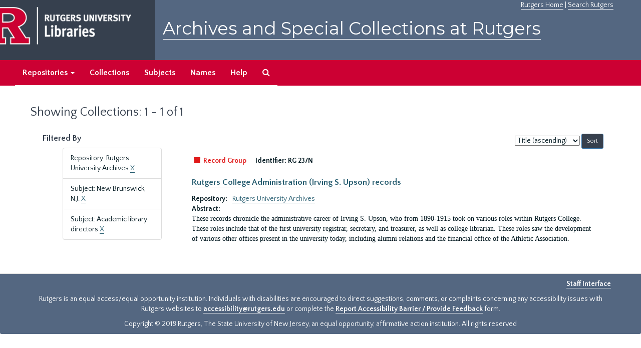

--- FILE ---
content_type: text/css
request_url: https://archives.libraries.rutgers.edu/assets/rutgers.css
body_size: 7271
content:
@charset "utf-8";
/* CSS Document */



  /*
   * ============================================================================ base element styles
   *
   * This section defines the basic styles (fonts, colors) for HTML elements.
   */

  body {
    font-family: 'Quattrocento Sans';
    background-color: #ffffff;
  }
  .row {
    margin-left: 0px;
    margin-right: 0px;
}
 .logo{align:center;text-align:center;margin: 1em 2em 2em 0em; }
  .col-sm-3 {
	  
	  padding-bottom: 1.00rem !important;
	   padding-right: 1.25rem !important;
	  /* padding-top: 0.25rem !important;*/
	    padding-left: 2.5rem !important;
		 position: relative;
       min-height: 1px;

  }
  a {
	  text-decoration: none !important;
	  border-bottom: 1px solid;
    color: #285e71;
  }

  #header {
	
    background-color: #546781;
	 font-family: 'Quattrocento Sans';
	
	
  }
  #rulinks{
	  width:auto;float:right;color:#fff;}
	  
  #rulinks a {color:#fff;}
  
  
  /* !important needed to override an explicit !important in style.css line 9 */
  #header > div.row {
	  padding-left: 0rem;
	
    border: 0px !important;
  }
  .toptitle {
	 
	  font-family:"Montserrat" ;
	   font-size: 2.5em;
	  /* font-weight: bold;  Montserrat*/
	   padding-top: 32px !important;
	
  } 
  
   .toptitle a  {
	   color: #fff;
	
  } 
    .toptitle a:hover  {
	   color: #fff;
	
  } 
  .navbar-default .navbar-nav > li > a {
  
	 font-weight: bold;
}
.navbar-default .navbar-toggle .icon-bar {
     background-color: #fff;
}

  @media all and (min-width: 769px) and (max-width: 992px) {
   .toptitle{
        font-size:2em;
		 padding-top: 40px !important;
    }
	  #header .logo {
 
	padding-left: 1.5rem;
	
  }
     #header > div.row {
	  padding-right: 0rem;
	  
  }
 
  
	
	.navbar-default .navbar-nav > li > a {
    color: #004f6f;
    font-size: 0.7rem !important;
	 font-weight: bold;
}
}
 
@media all and (max-width: 768px)  {
/* and (min-width: 320px) */
    .toptitle{
        font-size: 2em;
		 padding-top: 12px !important;
    }
    .col-sm-3 {
	  
	    padding-left: 0rem !important;
	
  }
   #header {
	
   
	height: 180px;
	
	
  }
   #header > div.row {
	  padding-right: 0rem;
	  
  }
  #header .logo {
    float: left;
	padding-left: 1.5rem;
  }
   #rulinks{
	display: none;}
}
  div.h1 {
    /* mdc: removing this!
    margin-top: 10px;
    */
    /* adding this for the homepage */
   
    font-weight: 500;
    color: #36404e;
    /* adding the font-size back */
    font-size: 2.5em;
  }

  div.h2 > a,
  div.h2 > a:hover {
   
    font-weight: 500;
    color: #ffffff;
    text-decoration: none;  !important;
  }

  
  nav.navbar {
    border: 0px;
  }

  /*
    * !important required to override an applicationxxxxx.css (autogen)
    * There is no !important directive in this file.
    */
  .top-bar {
    background-color: #cc0033 !important;
    border: 0px;
  }

  /*
    * !important required to override color in applicationxxxxx.css (autogen)
    * There is no !important directive in this file for color.
    * The font-size cannot be displayed as there is an !important
    * directive in the applicationxxxxx.css file.
    */
  ul.navbar-nav > li > a,
  ul.navbar-nav > li > a:hover {
    font-family: 'Quattrocento Sans';
    color: #ffffff !important;
    text-decoration: none !important;
  }

  ul.navbar-nav > li > a:hover {
     background-color: #36404e !important;
	  text-decoration: none;  !important;
    transition-duration: 0.3s;
  }

  h1 {
    font-family: 'Quattrocento Sans';
    color: #36404e;
    font-size: 1.75em;
    font-weight: 500;
  }

  h2 {
    font-family: 'Quattrocento Sans';
    font-weight: 500;
    font-size: 1.5em;
    color: #36404e;
  }
   h4 {
font-size: 1.125rem;
    font-family: "Quattrocento Sans";
	   font-weight: bold;
 
  }
  h3 {
    font-family: "Quattrocento Sans";
    font-size: 1.05rem;
    font-weight: bold;
    color: #36404e;
 } 
   h4 {
    font-family: "Quattrocento Sans";
    font-size: 0.95rem;
    font-weight: bold;
  
 }
   h5 {
    font-family: "Quattrocento Sans";
    font-size: 0.85rem;
    font-weight: bold;
  
 }  
   h6 {
    font-family: "Quattrocento Sans";
    font-size: 0.75rem;
    font-weight: bold;
   
 } 
 .identifier .id-label {
    float: left;
    font-family: "Quattrocento Sans";
    font-weight: bold;
}
.record-type-badge {
    padding: 0.25rem;
    font-family: "Quattrocento Sans";
    font-weight: bold;
}
.inline-label {
    font-weight: bold;
    font-family: "Quattrocento Sans";
}

.container-fluid.panel-footer{
	  background-color: #546781;  
	  color:#fff;
	  border-bottom 1px solid #fff;
	}
	
	.panel-footer a {color: #fff;
	font-weight: bold;
	}
	
	.btn-primary:hover {
    color: #fff;
    background-color: #36404e;
   
}
.btn-primary{
    color: #fff;
    background-color: #36404e;
   
}
button.digital_object, button.classification, button.repository, button.accession
, button.resource, button.subject, button.agent {
  color: #00171f;
}
/* new for custom icons */
[class^="yc-"], [class*=" yc-"] {
  font-family: 'ycustom' !important;
  speak: none;
  font-style: normal;
  font-weight: normal;
  font-variant: normal;
  text-transform: none;
  line-height: 1;
  -webkit-font-smoothing: antialiased;
  -moz-osx-font-smoothing: grayscale;
}

.yc-4x {font-size: 4em;}

.yc-series:before {
  content: "\e901";
}
.yc-collection:before {
  content: "\e900";
}

/* css dropdown stuff for Repositories */
.dropdown-menu .sub-menu {
    left: 100%;
    position: absolute;
    top: 0;
    visibility: hidden;
    margin-top: -1px;
}

.infinite-tree-sidebar{
   
  visibility:hidden !important;
 
}
#sidebar.resizable-sidebar .infinite-tree-sidebar{
   
    visibility: hidden !important;
   
}

#sidebar.resizable-sidebar .resizable-sidebar-handle {
   
    visibility: hidden;
   
}

.dropdown-menu li:hover .sub-menu {
    visibility: visible;
}
.dropdown:hover .dropdown-menu {
    display: block;
}
/*needed to keep accessible*/
ul.navbar-nav > li.dropdown > a.dropdown-toggle:focus {
  outline: 5px auto -webkit-focus-ring-color;
  outline-offset: -2px;
}
/* more spacing above the repo badges */
#whats-in-container {
  margin-top: 2.25rem;
}
.repo_list {
    margin: 1em;
}

.repo_list > .row {
    padding-top: 1em;
}

.res_count {
    color: #6c6c6c;
}
.repo_info {
    font-size: 1.2em;
}
a.repo_info  {
    text-decoration: underline;
}

.repo_text {
    font-family: "Lora",Georgia, serif;
    padding: 0;
    padding-bottom: 1.25rem;
}


/*  no borders in results; zebra striping; */
.recordrow {
    border: 0px none #FFFFFF;
}
.recordinfo {
    display: inline-block;
    padding-left: 1em;
    width: 90%;
}

.recordsummary {
    font-family: "Lora",Georgia, serif;
}

/* hide the search limit box */
.col-sm-3.form-group.form-inline.norepeat {
	display:none;
	
}
/* hide the third tab on the collection page */
#tabs > div > ul >li:nth-child(3) {
    text-indent: -9999px;
}

 